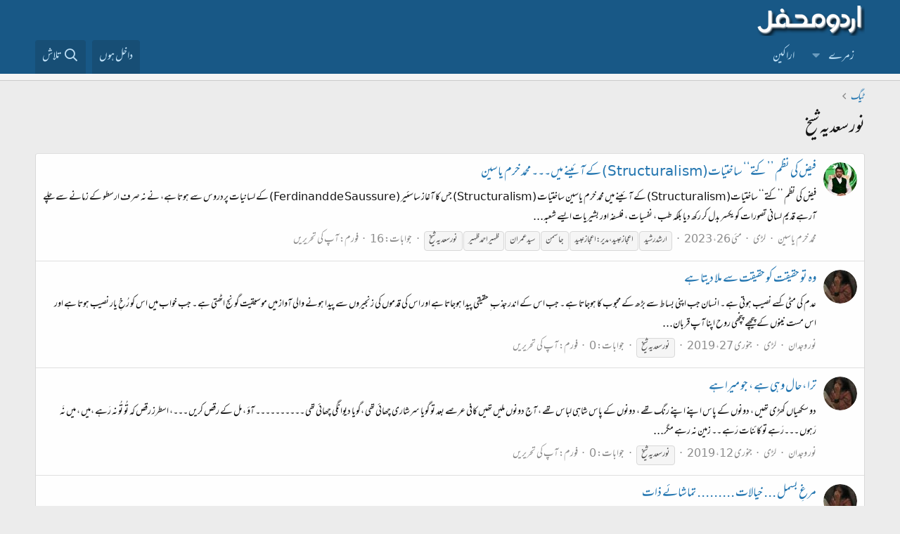

--- FILE ---
content_type: text/html; charset=utf-8
request_url: https://www.urduweb.org/mehfil/tags/nur-syd-shx/
body_size: 17351
content:
<!DOCTYPE html>
<html id="XF" lang="ur-PK" dir="RTL"
	data-app="public"
	data-template="tag_view"
	data-container-key=""
	data-content-key=""
	data-logged-in="false"
	data-cookie-prefix="xfa1_"
	data-csrf="1768595732,844821a4c6558f9e22c5ceac7baaade6"
	class="has-no-js template-tag_view"
	>
<head>
	<meta charset="utf-8" />
	<meta http-equiv="X-UA-Compatible" content="IE=Edge" />
	<meta name="viewport" content="width=device-width, initial-scale=1, viewport-fit=cover">

	
	
	

	<title>نور سعدیہ شیخ | اردو محفل فورم</title>

	<link rel="manifest" href="/mehfil/webmanifest.php">
	
		<meta name="theme-color" content="#185886" />
	

	<meta name="apple-mobile-web-app-title" content="اردو محفل فورم">
	
		<link rel="apple-touch-icon" href="/mehfil/styles/logo.png" />
	

	
		<link rel="next" href="/mehfil/tags/nur-syd-shx/page-2" />
	

	
		
	
	
	<meta property="og:site_name" content="اردو محفل فورم" />


	
	
		
	
	
	<meta property="og:type" content="website" />


	
	
		
	
	
	
		<meta property="og:title" content="نور سعدیہ شیخ" />
		<meta property="twitter:title" content="نور سعدیہ شیخ" />
	


	
	
	
		
	
	
	<meta property="og:url" content="https://www.urduweb.org/mehfil/tags/nur-syd-shx/" />


	
	
		
	
	
	
		<meta property="og:image" content="https://www.urduweb.org/mehfil/styles/logo.png" />
		<meta property="twitter:image" content="https://www.urduweb.org/mehfil/styles/logo.png" />
		<meta property="twitter:card" content="summary" />
	


	

	
	

	


	<link rel="preload" href="/mehfil/styles/fonts/fa/fa-regular-400.woff2?_v=5.15.3" as="font" type="font/woff2" crossorigin="anonymous" />


	<link rel="preload" href="/mehfil/styles/fonts/fa/fa-solid-900.woff2?_v=5.15.3" as="font" type="font/woff2" crossorigin="anonymous" />


<link rel="preload" href="/mehfil/styles/fonts/fa/fa-brands-400.woff2?_v=5.15.3" as="font" type="font/woff2" crossorigin="anonymous" />

	<link rel="stylesheet" href="/mehfil/css.php?css=public%3Anormalize.css%2Cpublic%3Afa.css%2Cpublic%3Acore.less%2Cpublic%3Aapp.less&amp;s=4&amp;l=2&amp;d=1753039658&amp;k=cdf835edfda90f523aa323f365e513fb324ae6d0" />

	<link rel="stylesheet" href="/mehfil/css.php?css=public%3AUrduEditor.ime.less%2Cpublic%3Aextra.less&amp;s=4&amp;l=2&amp;d=1753039658&amp;k=7f256d0967d40a858ae7dbdd0d16cbe35bafbb65" />

	
		<script src="/mehfil/js/xf/preamble.min.js?_v=bced8db0"></script>
	


	
	
	<script async src="https://www.googletagmanager.com/gtag/js?id=UA-282339-2"></script>
	<script>
		window.dataLayer = window.dataLayer || [];
		function gtag(){dataLayer.push(arguments);}
		gtag('js', new Date());
		gtag('config', 'UA-282339-2', {
			// 
			
			
		});
	</script>








	<link rel="preconnect" href="https://fonts.gstatic.com">
	<link rel="stylesheet" href="https://fonts.googleapis.com/css2?family=Amiri&amp;family=Amiri+Quran&amp;family=Aref+Ruqaa&amp;family=Aref+Ruqaa+Ink&amp;family=Scheherazade">




<script class="js-klEditorTemplates" type="application/json">
	[]
</script>
</head>
<body data-template="tag_view">

<div class="p-pageWrapper" id="top">





<header class="p-header" id="header">
	<div class="p-header-inner">
		<div class="p-header-content">

			<div class="p-header-logo p-header-logo--image">
				<a href="/mehfil/">
					<img src="/mehfil/styles/logo.png" srcset="" alt="اردو محفل فورم"
						width="" height="" />
				</a>
			</div>

			
		</div>
	</div>
</header>





	<div class="p-navSticky p-navSticky--primary" data-xf-init="sticky-header">
		
	<nav class="p-nav">
		<div class="p-nav-inner">
			<button type="button" class="button--plain p-nav-menuTrigger button" data-xf-click="off-canvas" data-menu=".js-headerOffCanvasMenu" tabindex="0" aria-label="Menu"><span class="button-text">
				<i aria-hidden="true"></i>
			</span></button>

			<div class="p-nav-smallLogo">
				<a href="/mehfil/">
					<img src="/mehfil/styles/logo.png" srcset="" alt="اردو محفل فورم"
						width="" height="" />
				</a>
			</div>

			<div class="p-nav-scroller hScroller" data-xf-init="h-scroller" data-auto-scroll=".p-navEl.is-selected">
				<div class="hScroller-scroll">
					<ul class="p-nav-list js-offCanvasNavSource">
					
						<li>
							
	<div class="p-navEl " data-has-children="true">
		

			
	
	<a href="/mehfil/"
		class="p-navEl-link p-navEl-link--splitMenu "
		
		
		data-nav-id="forums">زمرے</a>


			<a data-xf-key="1"
				data-xf-click="menu"
				data-menu-pos-ref="< .p-navEl"
				class="p-navEl-splitTrigger"
				role="button"
				tabindex="0"
				aria-label="Toggle expanded"
				aria-expanded="false"
				aria-haspopup="true"></a>

		
		
			<div class="menu menu--structural" data-menu="menu" aria-hidden="true">
				<div class="menu-content">
					
						
	
	
	<a href="/mehfil/search/?type=post"
		class="menu-linkRow u-indentDepth0 js-offCanvasCopy "
		
		
		data-nav-id="searchForums">زمروں میں تلاش</a>

	

					
				</div>
			</div>
		
	</div>

						</li>
					
						<li>
							
	<div class="p-navEl " >
		

			
	
	<a href="/mehfil/members/"
		class="p-navEl-link "
		
		data-xf-key="2"
		data-nav-id="members">اراکین</a>


			

		
		
	</div>

						</li>
					
					</ul>
				</div>
			</div>

			<div class="p-nav-opposite">
				<div class="p-navgroup p-account p-navgroup--guest">
					
						<a href="/mehfil/login/" class="p-navgroup-link p-navgroup-link--textual p-navgroup-link--logIn"
							data-xf-click="overlay" data-follow-redirects="on">
							<span class="p-navgroup-linkText">داخل ہوں</span>
						</a>
						
					
				</div>

				<div class="p-navgroup p-discovery">
					

					
						<a href="/mehfil/search/"
							class="p-navgroup-link p-navgroup-link--iconic p-navgroup-link--search"
							data-xf-click="menu"
							data-xf-key="/"
							aria-label="تلاش"
							aria-expanded="false"
							aria-haspopup="true"
							title="تلاش">
							<i aria-hidden="true"></i>
							<span class="p-navgroup-linkText">تلاش</span>
						</a>
						<div class="menu menu--structural menu--wide" data-menu="menu" aria-hidden="true">
							<form action="/mehfil/search/search" method="post"
								class="menu-content"
								data-xf-init="quick-search">

								<h3 class="menu-header">تلاش</h3>
								
								<div class="menu-row">
									
										<input type="text" class="input" name="keywords" placeholder="تلاش…" aria-label="تلاش" data-menu-autofocus="true" />
									
								</div>

								
								<div class="menu-row">
									<label class="iconic"><input type="checkbox"  name="c[title_only]" value="1" /><i aria-hidden="true"></i><span class="iconic-label">عنوانات میں تلاش

												
													<span tabindex="0" role="button"
														data-xf-init="tooltip" data-trigger="hover focus click" title="ٹیگ میں بھی تلاش ہو گی">

														<i class="fa--xf far fa-question-circle u-muted u-smaller" aria-hidden="true"></i>
													</span></span></label>

								</div>
								
								<div class="menu-row">
									<div class="inputGroup">
										<span class="inputGroup-text" id="ctrl_search_menu_by_member">از:</span>
										<input type="text" class="input" name="c[users]" data-xf-init="auto-complete" placeholder="رکن" aria-labelledby="ctrl_search_menu_by_member" />
									</div>
								</div>
								<div class="menu-footer">
									<span class="menu-footer-controls">
										<button type="submit" class="button--primary button button--icon button--icon--search"><span class="button-text">تلاش</span></button>
										<a href="/mehfil/search/" class="button"><span class="button-text">مفصل تلاش…</span></a>
									</span>
								</div>

								<input type="hidden" name="_xfToken" value="1768595732,844821a4c6558f9e22c5ceac7baaade6" />
							</form>
						</div>
					
				</div>
			</div>
		</div>
	</nav>

	</div>
	
	
		<div class="p-sectionLinks p-sectionLinks--empty"></div>
	



<div class="offCanvasMenu offCanvasMenu--nav js-headerOffCanvasMenu" data-menu="menu" aria-hidden="true" data-ocm-builder="navigation">
	<div class="offCanvasMenu-backdrop" data-menu-close="true"></div>
	<div class="offCanvasMenu-content">
		<div class="offCanvasMenu-header">
			Menu
			<a class="offCanvasMenu-closer" data-menu-close="true" role="button" tabindex="0" aria-label="بند کریں"></a>
		</div>
		
			<div class="p-offCanvasRegisterLink">
				<div class="offCanvasMenu-linkHolder">
					<a href="/mehfil/login/" class="offCanvasMenu-link" data-xf-click="overlay" data-menu-close="true">
						داخل ہوں
					</a>
				</div>
				<hr class="offCanvasMenu-separator" />
				
			</div>
		
		<div class="js-offCanvasNavTarget"></div>
		<div class="offCanvasMenu-installBanner js-installPromptContainer" style="display: none;" data-xf-init="install-prompt">
			<div class="offCanvasMenu-installBanner-header">Install the app</div>
			<button type="button" class="js-installPromptButton button"><span class="button-text">Install</span></button>
		</div>
	</div>
</div>

<div class="p-body">
	<div class="p-body-inner">
		<!--XF:EXTRA_OUTPUT-->

		

		

		
		
	
		<ul class="p-breadcrumbs "
			itemscope itemtype="https://schema.org/BreadcrumbList">
		
			

			
			

			

			
			
				
				
	<li itemprop="itemListElement" itemscope itemtype="https://schema.org/ListItem">
		<a href="/mehfil/tags/" itemprop="item">
			<span itemprop="name">ٹیگ</span>
		</a>
		<meta itemprop="position" content="1" />
	</li>

			

		
		</ul>
	

		

		
	<noscript class="js-jsWarning"><div class="blockMessage blockMessage--important blockMessage--iconic u-noJsOnly">JavaScript is disabled. For a better experience, please enable JavaScript in your browser before proceeding.</div></noscript>

		
	<div class="blockMessage blockMessage--important blockMessage--iconic js-browserWarning" style="display: none">You are using an out of date browser. It  may not display this or other websites correctly.<br />You should upgrade or use an <a href="https://www.google.com/chrome/" target="_blank" rel="noopener">alternative browser</a>.</div>


		
			<div class="p-body-header">
			
				
					<div class="p-title ">
					
						
							<h1 class="p-title-value">نور سعدیہ شیخ</h1>
						
						
					
					</div>
				

				
			
			</div>
		

		<div class="p-body-main  ">
			
			<div class="p-body-contentCol"></div>
			

			

			<div class="p-body-content">
				
				<div class="p-body-pageContent">





<div class="block" data-xf-init="" data-type="" data-href="/mehfil/inline-mod/">
	

	<div class="block-container">
		<ol class="block-body">
			
				<li class="block-row block-row--separated  js-inlineModContainer" data-author="محمد خرم یاسین">
	<div class="contentRow ">
		<span class="contentRow-figure">
			<a href="/mehfil/members/%D9%85%D8%AD%D9%85%D8%AF-%D8%AE%D8%B1%D9%85-%DB%8C%D8%A7%D8%B3%DB%8C%D9%86.13881/" class="avatar avatar--s" data-user-id="13881" data-xf-init="member-tooltip">
			<img src="/mehfil/data/avatars/s/13/13881.jpg?1729067432" srcset="/mehfil/data/avatars/m/13/13881.jpg?1729067432 2x" alt="محمد خرم یاسین" class="avatar-u13881-s" width="48" height="48" loading="lazy" /> 
		</a>
		</span>
		<div class="contentRow-main">
			<h3 class="contentRow-title">
				<a href="/mehfil/threads/%D9%81%DB%8C%D8%B6-%DA%A9%DB%8C-%D9%86%D8%B8%D9%85-%E2%80%99%E2%80%99%DA%A9%D8%AA%DB%92%E2%80%98%E2%80%98-%D8%B3%D8%A7%D8%AE%D8%AA%DB%8C%D8%A7%D8%AA-structuralism-%DA%A9%DB%92-%D8%A7%D9%93%D8%A6%DB%8C%D9%86%DB%92-%D9%85%DB%8C%DA%BA%DB%94%DB%94%DB%94-%D9%85%D8%AD%D9%85%D8%AF-%D8%AE%D8%B1%D9%85-%DB%8C%D8%A7%D8%B3%DB%8C%D9%86.119556/">فیض کی نظم ’’کتے‘‘ ساختیات(Structuralism) کے آئینے میں۔۔۔ محمد خرم یاسین</a>
			</h3>

			<div class="contentRow-snippet">فیض کی نظم ’’کتے‘‘ ساختیات(Structuralism) کے آئینے میں

محمد خرم یاسین


ساختیات (Structuralism) جس کا آغاز ساسئیر (Ferdinand de Saussure) کے لسانیات پردروس سے ہوتا ہے، نے نہ صرف ارسطو کے زمانے سے چلے آرہے قدیم لسانی تصورات کو یکسر بدل کر رکھ دیا بلکہ طب ، نفسیات ، فلسفہ اور بشیریات ایسے شعبہ...</div>

			<div class="contentRow-minor contentRow-minor--hideLinks">
				<ul class="listInline listInline--bullet">
					
					<li><a href="/mehfil/members/%D9%85%D8%AD%D9%85%D8%AF-%D8%AE%D8%B1%D9%85-%DB%8C%D8%A7%D8%B3%DB%8C%D9%86.13881/" class="username " dir="auto" data-user-id="13881" data-xf-init="member-tooltip">محمد خرم یاسین</a></li>
					<li>لڑی</li>
					<li><time  class="u-dt" dir="auto" datetime="2023-05-26T07:40:46+0100" data-time="1685083246" data-date-string="مئی 26، 2023" data-time-string="7:40 صبح" title="مئی 26، 2023 7:40 صبح">مئی 26، 2023</time></li>
					
						<li>
							

	
		
			<span class="tagItem tagItem--tag_arshd-rshd" dir="auto">
				ارشد رشید
			</span>
		
			<span class="tagItem tagItem--tag_aygaz-ybd-mdr-aygaz-ybd" dir="auto">
				اعجاز عبید، مدیر: اعجاز عبید
			</span>
		
			<span class="tagItem tagItem--tag_gasmn" dir="auto">
				جاسمن
			</span>
		
			<span class="tagItem tagItem--tag_sd-ymran" dir="auto">
				سید عمران
			</span>
		
			<span class="tagItem tagItem--tag_zr-axhmdzr" dir="auto">
				ظہیر احمدظہیر
			</span>
		
			<span class="tagItem tagItem--tag_nur-syd-shx" dir="auto">
				<em class="textHighlight">نور</em> <em class="textHighlight">سعدیہ</em> <em class="textHighlight">شیخ</em>
			</span>
		
	

						</li>
					
					<li>جوابات: 16</li>
					<li>فورم: <a href="/mehfil/forums/%D8%A2%D9%BE-%DA%A9%DB%8C-%D8%AA%D8%AD%D8%B1%DB%8C%D8%B1%DB%8C%DA%BA.24/">آپ کی تحریریں</a></li>
				</ul>
			</div>
		</div>
	</div>
</li>
			
				<li class="block-row block-row--separated  js-inlineModContainer" data-author="نور وجدان">
	<div class="contentRow ">
		<span class="contentRow-figure">
			<a href="/mehfil/members/%D9%86%D9%88%D8%B1-%D9%88%D8%AC%D8%AF%D8%A7%D9%86.8633/" class="avatar avatar--s" data-user-id="8633" data-xf-init="member-tooltip">
			<img src="/mehfil/data/avatars/s/8/8633.jpg?1752237212" srcset="/mehfil/data/avatars/m/8/8633.jpg?1752237212 2x" alt="نور وجدان" class="avatar-u8633-s" width="48" height="48" loading="lazy" /> 
		</a>
		</span>
		<div class="contentRow-main">
			<h3 class="contentRow-title">
				<a href="/mehfil/threads/%D9%88%DB%81-%D8%AA%D9%88-%D8%AD%D9%82%DB%8C%D9%82%D8%AA-%DA%A9%D9%88-%D8%AD%D9%82%DB%8C%D9%82%D8%AA-%D8%B3%DB%92-%D9%85%D9%84%D8%A7-%D8%AF%DB%8C%D8%AA%D8%A7-%DB%81%DB%92.105222/">وہ تو حقیقت کو حقیقت سے ملا دیتا ہے</a>
			</h3>

			<div class="contentRow-snippet">عدم  کی مٹی کسے نصیب ہوتی ہے ۔ انسان جب اپنی بساط سے بڑھ کے محبوب کا ہوجاتا ہے ۔ جب اس کے اندر جذب ِ حقیقی پیدا ہوجاتا ہے اور اس کی قدموں کی زنجیروں سے پیدا ہونے والی آواز  میں موسیقیت گونج اٹھتی ہے ۔ جب خواب میں اس کو رُخِ یار نصیب ہوتا ہے اور اس مست نینوں کے پیچھے پنچھی روح اپنا آپ قربان...</div>

			<div class="contentRow-minor contentRow-minor--hideLinks">
				<ul class="listInline listInline--bullet">
					
					<li><a href="/mehfil/members/%D9%86%D9%88%D8%B1-%D9%88%D8%AC%D8%AF%D8%A7%D9%86.8633/" class="username " dir="auto" data-user-id="8633" data-xf-init="member-tooltip">نور وجدان</a></li>
					<li>لڑی</li>
					<li><time  class="u-dt" dir="auto" datetime="2019-01-27T11:16:58+0000" data-time="1548587818" data-date-string="جنوری 27، 2019" data-time-string="11:16 صبح" title="جنوری 27، 2019 11:16 صبح">جنوری 27، 2019</time></li>
					
						<li>
							

	
		
			<span class="tagItem tagItem--tag_nur-syd-shx" dir="auto">
				<em class="textHighlight">نور</em> <em class="textHighlight">سعدیہ</em> <em class="textHighlight">شیخ</em>
			</span>
		
	

						</li>
					
					<li>جوابات: 0</li>
					<li>فورم: <a href="/mehfil/forums/%D8%A2%D9%BE-%DA%A9%DB%8C-%D8%AA%D8%AD%D8%B1%DB%8C%D8%B1%DB%8C%DA%BA.24/">آپ کی تحریریں</a></li>
				</ul>
			</div>
		</div>
	</div>
</li>
			
				<li class="block-row block-row--separated  js-inlineModContainer" data-author="نور وجدان">
	<div class="contentRow ">
		<span class="contentRow-figure">
			<a href="/mehfil/members/%D9%86%D9%88%D8%B1-%D9%88%D8%AC%D8%AF%D8%A7%D9%86.8633/" class="avatar avatar--s" data-user-id="8633" data-xf-init="member-tooltip">
			<img src="/mehfil/data/avatars/s/8/8633.jpg?1752237212" srcset="/mehfil/data/avatars/m/8/8633.jpg?1752237212 2x" alt="نور وجدان" class="avatar-u8633-s" width="48" height="48" loading="lazy" /> 
		</a>
		</span>
		<div class="contentRow-main">
			<h3 class="contentRow-title">
				<a href="/mehfil/threads/%D8%AA%D8%B1%D8%A7-%D8%8C%D8%AD%D8%A7%D9%84-%D9%88%DB%81%DB%8C-%DB%81%DB%92-%D8%8C-%D8%AC%D9%88-%D9%85%DB%8C%D8%B1%D8%A7-%DB%81%DB%92.105032/">ترا ،حال وہی ہے ، جو میرا ہے</a>
			</h3>

			<div class="contentRow-snippet">دو سکھیاں کھڑی تھیں ، دونوں کے پاس اپنے اپنے رنگ تھے ، دونوں کے پاس شاہی لباس تھے ، آج دونوں ملیں تھیں کافی عرصے بعد تو گویا سرشاری چھائی تھی ،گویا دیوانگی چھائی تھی ۔۔۔۔۔۔۔۔۔۔

آؤ ، مل کے رقص کریں ۔۔۔، اسطرز رقص کہ تُو تُو نہ رَہے ،میں ، میں نَہ رَہوں ۔۔۔رَہے تو کائنات رَہے ۔۔ زمین نہ رہے مگر...</div>

			<div class="contentRow-minor contentRow-minor--hideLinks">
				<ul class="listInline listInline--bullet">
					
					<li><a href="/mehfil/members/%D9%86%D9%88%D8%B1-%D9%88%D8%AC%D8%AF%D8%A7%D9%86.8633/" class="username " dir="auto" data-user-id="8633" data-xf-init="member-tooltip">نور وجدان</a></li>
					<li>لڑی</li>
					<li><time  class="u-dt" dir="auto" datetime="2019-01-12T09:34:07+0000" data-time="1547285647" data-date-string="جنوری 12، 2019" data-time-string="9:34 صبح" title="جنوری 12، 2019 9:34 صبح">جنوری 12، 2019</time></li>
					
						<li>
							

	
		
			<span class="tagItem tagItem--tag_nur-syd-shx" dir="auto">
				<em class="textHighlight">نور</em> <em class="textHighlight">سعدیہ</em> <em class="textHighlight">شیخ</em>
			</span>
		
	

						</li>
					
					<li>جوابات: 0</li>
					<li>فورم: <a href="/mehfil/forums/%D8%A2%D9%BE-%DA%A9%DB%8C-%D8%AA%D8%AD%D8%B1%DB%8C%D8%B1%DB%8C%DA%BA.24/">آپ کی تحریریں</a></li>
				</ul>
			</div>
		</div>
	</div>
</li>
			
				<li class="block-row block-row--separated  js-inlineModContainer" data-author="نور وجدان">
	<div class="contentRow ">
		<span class="contentRow-figure">
			<a href="/mehfil/members/%D9%86%D9%88%D8%B1-%D9%88%D8%AC%D8%AF%D8%A7%D9%86.8633/" class="avatar avatar--s" data-user-id="8633" data-xf-init="member-tooltip">
			<img src="/mehfil/data/avatars/s/8/8633.jpg?1752237212" srcset="/mehfil/data/avatars/m/8/8633.jpg?1752237212 2x" alt="نور وجدان" class="avatar-u8633-s" width="48" height="48" loading="lazy" /> 
		</a>
		</span>
		<div class="contentRow-main">
			<h3 class="contentRow-title">
				<a href="/mehfil/threads/%D9%85%D8%B1%D8%BA%D9%90-%D8%A8%D8%B3%D9%85%D9%84-%D8%AE%DB%8C%D8%A7%D9%84%D8%A7%D8%AA-%D8%AA%D9%85%D8%A7%D8%B4%D8%A7%D8%A6%DB%92-%D8%B0%D8%A7%D8%AA.105019/">مرغِ بسمل ... خیالات ......... تماشائے ذات</a>
			</h3>

			<div class="contentRow-snippet">سنیے! کبھی عشق کو چکھیے! آپ سر اُٹھا کے جی نہ سکیں گے! آپ کا جھکا سر، عبدیت کا درجہ ہے. سنا ہے عشق ہستی کو مٹا دیتا ہے! سُنا ہے مٹی کو مٹی بنا دیتا ہے. سنا ہے عشق ہر دم مستی ہے  مگر نیستی کے عالم میں جائے کون؟  اک مجذوب گیا گاؤں، لوگوں سے کہا کہ کھانا دو! لوگوں نے کھانا نہ دِیا، پتھر مار دئیے...</div>

			<div class="contentRow-minor contentRow-minor--hideLinks">
				<ul class="listInline listInline--bullet">
					
					<li><a href="/mehfil/members/%D9%86%D9%88%D8%B1-%D9%88%D8%AC%D8%AF%D8%A7%D9%86.8633/" class="username " dir="auto" data-user-id="8633" data-xf-init="member-tooltip">نور وجدان</a></li>
					<li>لڑی</li>
					<li><time  class="u-dt" dir="auto" datetime="2019-01-11T12:17:46+0000" data-time="1547209066" data-date-string="جنوری 11، 2019" data-time-string="12:17 شام" title="جنوری 11، 2019 12:17 شام">جنوری 11، 2019</time></li>
					
						<li>
							

	
		
			<span class="tagItem tagItem--tag_nur-syd-shx" dir="auto">
				<em class="textHighlight">نور</em> <em class="textHighlight">سعدیہ</em> <em class="textHighlight">شیخ</em>
			</span>
		
	

						</li>
					
					<li>جوابات: 5</li>
					<li>فورم: <a href="/mehfil/forums/%D8%A2%D9%BE-%DA%A9%DB%8C-%D8%AA%D8%AD%D8%B1%DB%8C%D8%B1%DB%8C%DA%BA.24/">آپ کی تحریریں</a></li>
				</ul>
			</div>
		</div>
	</div>
</li>
			
				<li class="block-row block-row--separated  js-inlineModContainer" data-author="نور وجدان">
	<div class="contentRow ">
		<span class="contentRow-figure">
			<a href="/mehfil/members/%D9%86%D9%88%D8%B1-%D9%88%D8%AC%D8%AF%D8%A7%D9%86.8633/" class="avatar avatar--s" data-user-id="8633" data-xf-init="member-tooltip">
			<img src="/mehfil/data/avatars/s/8/8633.jpg?1752237212" srcset="/mehfil/data/avatars/m/8/8633.jpg?1752237212 2x" alt="نور وجدان" class="avatar-u8633-s" width="48" height="48" loading="lazy" /> 
		</a>
		</span>
		<div class="contentRow-main">
			<h3 class="contentRow-title">
				<a href="/mehfil/threads/%D8%BA%D8%B2%D9%84-%D9%86%D8%A7%DB%8C%D8%A7%D8%A8-%DA%A9%D8%A7-%D8%AA%D8%B9%D8%A7%D8%B1%D9%81.105005/"><span class="label label--green" dir="auto">تعارف</span><span class="label-append">&nbsp;</span>غزل نایاب کا تعارف</a>
			</h3>

			<div class="contentRow-snippet">السلام علیکم ۔۔۔۔۔۔۔۔۔۔، 

اس محفل میں غزل نایاب ، یعنی کہ بنتِ   نایاب  کو لانے کی جستجو ہوئی ، سو اِسی جستجو کو ختم کرتے میں محترم سید نایاب حسین کی بیٹی کو یہاں لائی ہوں ۔ تعارف کے حوالے سے اتنا بتاتی چلوں کہ وہ کہا کرتے۔۔۔۔۔۔۔۔۔۔۔۔ میری سچی غزل ۔۔۔ کیوں نہ اس سچی غزل سے متعارف ہوا جائے۔۔۔۔...</div>

			<div class="contentRow-minor contentRow-minor--hideLinks">
				<ul class="listInline listInline--bullet">
					
					<li><a href="/mehfil/members/%D9%86%D9%88%D8%B1-%D9%88%D8%AC%D8%AF%D8%A7%D9%86.8633/" class="username " dir="auto" data-user-id="8633" data-xf-init="member-tooltip">نور وجدان</a></li>
					<li>لڑی</li>
					<li><time  class="u-dt" dir="auto" datetime="2019-01-10T10:57:09+0000" data-time="1547117829" data-date-string="جنوری 10، 2019" data-time-string="10:57 صبح" title="جنوری 10، 2019 10:57 صبح">جنوری 10، 2019</time></li>
					
						<li>
							

	
		
			<span class="tagItem tagItem--tag_nur-syd-shx" dir="auto">
				<em class="textHighlight">نور</em> <em class="textHighlight">سعدیہ</em> <em class="textHighlight">شیخ</em>
			</span>
		
	

						</li>
					
					<li>جوابات: 7</li>
					<li>فورم: <a href="/mehfil/forums/%D8%AA%D8%B9%D8%A7%D8%B1%D9%81-%D9%88-%D8%A7%D9%86%D9%B9%D8%B1%D9%88%DB%8C%D9%88.39/">تعارف و انٹرویو</a></li>
				</ul>
			</div>
		</div>
	</div>
</li>
			
				<li class="block-row block-row--separated  js-inlineModContainer" data-author="نور وجدان">
	<div class="contentRow ">
		<span class="contentRow-figure">
			<a href="/mehfil/members/%D9%86%D9%88%D8%B1-%D9%88%D8%AC%D8%AF%D8%A7%D9%86.8633/" class="avatar avatar--s" data-user-id="8633" data-xf-init="member-tooltip">
			<img src="/mehfil/data/avatars/s/8/8633.jpg?1752237212" srcset="/mehfil/data/avatars/m/8/8633.jpg?1752237212 2x" alt="نور وجدان" class="avatar-u8633-s" width="48" height="48" loading="lazy" /> 
		</a>
		</span>
		<div class="contentRow-main">
			<h3 class="contentRow-title">
				<a href="/mehfil/threads/%DA%88%DA%BE%D9%88%D9%86%DA%88%D9%88-%DA%AF%DB%92-%D8%A7%DA%AF%D8%B1-%D9%85%D9%84%DA%A9%D9%88%DA%BA-%D9%85%D9%84%DA%A9%D9%88%DA%BA-%D8%8C%D9%85%D9%84%D9%86%DB%92-%DA%A9%DB%92-%D9%86%D9%8E%DB%81%DB%8C%DA%BA-%D9%86%D8%A7%DB%8C%D8%A7%D8%A8-%DB%81%DB%8C%DA%BA-%DB%81%D9%85.104853/"><span class="label label--gray" dir="auto">تاسف</span><span class="label-append">&nbsp;</span>ڈھونڈو گے اگر ملکوں ملکوں ،ملنے کے نَہیں نایاب ہیں ہم</a>
			</h3>

			<div class="contentRow-snippet">نایاب نہیں رہا</div>

			<div class="contentRow-minor contentRow-minor--hideLinks">
				<ul class="listInline listInline--bullet">
					
					<li><a href="/mehfil/members/%D9%86%D9%88%D8%B1-%D9%88%D8%AC%D8%AF%D8%A7%D9%86.8633/" class="username " dir="auto" data-user-id="8633" data-xf-init="member-tooltip">نور وجدان</a></li>
					<li>لڑی</li>
					<li><time  class="u-dt" dir="auto" datetime="2018-12-28T07:53:22+0000" data-time="1545983602" data-date-string="دسمبر 28، 2018" data-time-string="7:53 صبح" title="دسمبر 28، 2018 7:53 صبح">دسمبر 28، 2018</time></li>
					
						<li>
							

	
		
			<span class="tagItem tagItem--tag_nur-syd-shx" dir="auto">
				<em class="textHighlight">نور</em> <em class="textHighlight">سعدیہ</em> <em class="textHighlight">شیخ</em>
			</span>
		
	

						</li>
					
					<li>جوابات: 165</li>
					<li>فورم: <a href="/mehfil/forums/%D8%AA%DB%81%D9%86%DB%8C%D8%AA%DB%8C-%D9%BE%DB%8C%D8%BA%D8%A7%D9%85%D8%A7%D8%AA-%D9%88-%D8%AF%D8%B9%D8%A7%D8%A6%DB%8C%DB%81-%DA%A9%D9%84%D9%85%D8%A7%D8%AA.70/">تہنیتی پیغامات و دعائیہ کلمات</a></li>
				</ul>
			</div>
		</div>
	</div>
</li>
			
				<li class="block-row block-row--separated  js-inlineModContainer" data-author="نور وجدان">
	<div class="contentRow ">
		<span class="contentRow-figure">
			<a href="/mehfil/members/%D9%86%D9%88%D8%B1-%D9%88%D8%AC%D8%AF%D8%A7%D9%86.8633/" class="avatar avatar--s" data-user-id="8633" data-xf-init="member-tooltip">
			<img src="/mehfil/data/avatars/s/8/8633.jpg?1752237212" srcset="/mehfil/data/avatars/m/8/8633.jpg?1752237212 2x" alt="نور وجدان" class="avatar-u8633-s" width="48" height="48" loading="lazy" /> 
		</a>
		</span>
		<div class="contentRow-main">
			<h3 class="contentRow-title">
				<a href="/mehfil/threads/%D9%82%D9%88%D8%A7%D9%81%DB%8C-%DA%A9%DB%92-%D9%85%D8%AA%D8%A8%D8%A7%D8%AF%D9%84-%DB%81%D9%85-%D9%82%D8%A7%D9%81%DB%8C%DB%81-%D8%A7%D9%84%D9%81%D8%A7%D8%B8-%D8%A8%D8%AA%D8%A7%D8%A6%DB%8C%DA%BA.104782/">قوافی کے متبادل ہم قافیہ الفاظ بتائیں</a>
			</h3>

			<div class="contentRow-snippet">فنائے  ہستی بعد دید  کی طلب میں رہ گئی
 کہ زندگی مری ملن کے ہی کرب میں رہ گئی

ازل کے نوری آئنے کی جستجو میں زندگی
جنونِ عشق کے تڑپ  میں اور تعب میں رہ گئی

خودی میں ہے چھُپی اُحد کی وہ نشانی، نور کے
وجود میں ڈھلی تو زندگی سبب میں رہ گئی

عجب  زمانے کا چلن ، اسیر سب مکان کے
مری ہی روح لامکان کے...</div>

			<div class="contentRow-minor contentRow-minor--hideLinks">
				<ul class="listInline listInline--bullet">
					
					<li><a href="/mehfil/members/%D9%86%D9%88%D8%B1-%D9%88%D8%AC%D8%AF%D8%A7%D9%86.8633/" class="username " dir="auto" data-user-id="8633" data-xf-init="member-tooltip">نور وجدان</a></li>
					<li>لڑی</li>
					<li><time  class="u-dt" dir="auto" datetime="2018-12-22T13:39:05+0000" data-time="1545485945" data-date-string="دسمبر 22، 2018" data-time-string="1:39 شام" title="دسمبر 22، 2018 1:39 شام">دسمبر 22، 2018</time></li>
					
						<li>
							

	
		
			<span class="tagItem tagItem--tag_nur-syd-shx" dir="auto">
				<em class="textHighlight">نور</em> <em class="textHighlight">سعدیہ</em> <em class="textHighlight">شیخ</em>
			</span>
		
	

						</li>
					
					<li>جوابات: 12</li>
					<li>فورم: <a href="/mehfil/forums/%D8%A7%D9%90%D8%B5%D9%84%D8%A7%D8%AD%D9%90-%D8%B3%D8%AE%D9%86.37/">اِصلاحِ سخن</a></li>
				</ul>
			</div>
		</div>
	</div>
</li>
			
				<li class="block-row block-row--separated  js-inlineModContainer" data-author="نور وجدان">
	<div class="contentRow ">
		<span class="contentRow-figure">
			<a href="/mehfil/members/%D9%86%D9%88%D8%B1-%D9%88%D8%AC%D8%AF%D8%A7%D9%86.8633/" class="avatar avatar--s" data-user-id="8633" data-xf-init="member-tooltip">
			<img src="/mehfil/data/avatars/s/8/8633.jpg?1752237212" srcset="/mehfil/data/avatars/m/8/8633.jpg?1752237212 2x" alt="نور وجدان" class="avatar-u8633-s" width="48" height="48" loading="lazy" /> 
		</a>
		</span>
		<div class="contentRow-main">
			<h3 class="contentRow-title">
				<a href="/mehfil/threads/%D8%AA%D9%8F%D9%85%DA%BE%D8%A7%D8%B1%DB%92-%DA%A9%D9%88%DA%86%DB%92-%D8%B3%DB%92-%DA%86%D9%84%DB%92-%D8%A8%DA%BE%DB%8C-%D8%AC%D8%A7%D8%A6%DB%8C%DA%BA%D8%8C-%D8%AA%D9%88-%DA%A9%D8%B1%DB%8C%DA%BA-%DA%AF%DB%92-%DA%A9%DB%8C%D8%A7%D8%9F.104558/">تُمھارے کوچے سے چلے بھی جائیں، تو کریں گے کیا؟</a>
			</h3>

			<div class="contentRow-snippet">تمھارے کوچے سے چلے بھی جائیں، تو کریں گے کیا؟
گَلی گَلی نہ دیں تمھیں صَدائیں، تو کریں گے کیا؟

جلن  تُمھاری ہے نصیب، لطفِ آشنائی میں
  گزر کے خود سے تم  تلک نہ آئیں، تو کریں گے کیا؟  

فنائے ہست بعد دید کی طلب؟ یوں زندگی
میں مرتے مرتے مَر ہی گر نہ پائیں؟ تو کریں گے کیا؟ 


جِگر کے زخموں کا علاج...</div>

			<div class="contentRow-minor contentRow-minor--hideLinks">
				<ul class="listInline listInline--bullet">
					
					<li><a href="/mehfil/members/%D9%86%D9%88%D8%B1-%D9%88%D8%AC%D8%AF%D8%A7%D9%86.8633/" class="username " dir="auto" data-user-id="8633" data-xf-init="member-tooltip">نور وجدان</a></li>
					<li>لڑی</li>
					<li><time  class="u-dt" dir="auto" datetime="2018-12-06T12:07:59+0000" data-time="1544098079" data-date-string="دسمبر 6، 2018" data-time-string="12:07 شام" title="دسمبر 6، 2018 12:07 شام">دسمبر 6، 2018</time></li>
					
						<li>
							

	
		
			<span class="tagItem tagItem--tag_nur-syd-shx" dir="auto">
				<em class="textHighlight">نور</em> <em class="textHighlight">سعدیہ</em> <em class="textHighlight">شیخ</em>
			</span>
		
	

						</li>
					
					<li>جوابات: 21</li>
					<li>فورم: <a href="/mehfil/forums/%D8%A7%D9%90%D8%B5%D9%84%D8%A7%D8%AD%D9%90-%D8%B3%D8%AE%D9%86.37/">اِصلاحِ سخن</a></li>
				</ul>
			</div>
		</div>
	</div>
</li>
			
				<li class="block-row block-row--separated  js-inlineModContainer" data-author="نور وجدان">
	<div class="contentRow ">
		<span class="contentRow-figure">
			<a href="/mehfil/members/%D9%86%D9%88%D8%B1-%D9%88%D8%AC%D8%AF%D8%A7%D9%86.8633/" class="avatar avatar--s" data-user-id="8633" data-xf-init="member-tooltip">
			<img src="/mehfil/data/avatars/s/8/8633.jpg?1752237212" srcset="/mehfil/data/avatars/m/8/8633.jpg?1752237212 2x" alt="نور وجدان" class="avatar-u8633-s" width="48" height="48" loading="lazy" /> 
		</a>
		</span>
		<div class="contentRow-main">
			<h3 class="contentRow-title">
				<a href="/mehfil/threads/%D9%85%DB%8C%DA%BA-%D8%AD%D9%8F%D8%B3%D9%86%D9%90-%D9%85%D8%AC%D8%B3%D9%85-%DB%81%D9%88%DA%BA.104302/">میں حُسنِ مجسم ہوں</a>
			</h3>

			<div class="contentRow-snippet">میں حُسنِ مجسم ہوں 

کبھی کبھی تعریف کرنے کو دل چاہتا ہے میں خود کی تعریف کروں کہ میں حُسنِ مجسم ہوں ۔ ویسے تو ہر کوئی حُسن پرست ہے مگر میں کچھ زیادہ ہی حُسن پرست ہوں۔ گھنٹوں آئنہ دیکھوں مگر دل نہ بھرے ۔ میں نے آئنہ دیکھنا تو بچپن سے ہی شروع کیا کہ ہر کوئی پچپن سے کرتا مگر اپنے حسین ہونے کا...</div>

			<div class="contentRow-minor contentRow-minor--hideLinks">
				<ul class="listInline listInline--bullet">
					
					<li><a href="/mehfil/members/%D9%86%D9%88%D8%B1-%D9%88%D8%AC%D8%AF%D8%A7%D9%86.8633/" class="username " dir="auto" data-user-id="8633" data-xf-init="member-tooltip">نور وجدان</a></li>
					<li>لڑی</li>
					<li><time  class="u-dt" dir="auto" datetime="2018-11-18T12:27:34+0000" data-time="1542544054" data-date-string="نومبر 18، 2018" data-time-string="12:27 شام" title="نومبر 18، 2018 12:27 شام">نومبر 18، 2018</time></li>
					
						<li>
							

	
		
			<span class="tagItem tagItem--tag_nur-syd-shx" dir="auto">
				<em class="textHighlight">نور</em> <em class="textHighlight">سعدیہ</em> <em class="textHighlight">شیخ</em>
			</span>
		
	

						</li>
					
					<li>جوابات: 0</li>
					<li>فورم: <a href="/mehfil/forums/%D8%A2%D9%BE-%DA%A9%DB%8C-%D8%AA%D8%AD%D8%B1%DB%8C%D8%B1%DB%8C%DA%BA.24/">آپ کی تحریریں</a></li>
				</ul>
			</div>
		</div>
	</div>
</li>
			
				<li class="block-row block-row--separated  js-inlineModContainer" data-author="نور وجدان">
	<div class="contentRow ">
		<span class="contentRow-figure">
			<a href="/mehfil/members/%D9%86%D9%88%D8%B1-%D9%88%D8%AC%D8%AF%D8%A7%D9%86.8633/" class="avatar avatar--s" data-user-id="8633" data-xf-init="member-tooltip">
			<img src="/mehfil/data/avatars/s/8/8633.jpg?1752237212" srcset="/mehfil/data/avatars/m/8/8633.jpg?1752237212 2x" alt="نور وجدان" class="avatar-u8633-s" width="48" height="48" loading="lazy" /> 
		</a>
		</span>
		<div class="contentRow-main">
			<h3 class="contentRow-title">
				<a href="/mehfil/threads/%D9%86%D8%B9%D8%AA-%DA%A9%DB%81%D9%86%DB%92-%DA%A9%D9%88-%D8%AD%D8%B1%D9%81-%D8%AF%D9%84-%DB%81%D9%88%D9%86%D8%A7-%DA%86%D8%A7%DB%81%DB%8C%DB%92.104267/">نعت کہنے کو حرف دل ہونا چاہیے</a>
			</h3>

			<div class="contentRow-snippet">روشنی ہوتی ہے .... چراغ الوہی ہو تو .... الوہی چراغ کیسے ہوتا ہے، جب دل کا ہر حرف ثنائے محمدی صلی اللہ علیہ والہ وسلم میں بسر ہو .... داستان دل رقم کیے دوں یا کم مائیگی پہ افسوس کروں ... افسوس بھی کیوں کروں کہ میں ہوں کیا؟  کافی عرصہ ہوا قلم اپنی رفتار پہ رک گیا اور جذبات کے تلاطم میں شور نہ...</div>

			<div class="contentRow-minor contentRow-minor--hideLinks">
				<ul class="listInline listInline--bullet">
					
					<li><a href="/mehfil/members/%D9%86%D9%88%D8%B1-%D9%88%D8%AC%D8%AF%D8%A7%D9%86.8633/" class="username " dir="auto" data-user-id="8633" data-xf-init="member-tooltip">نور وجدان</a></li>
					<li>لڑی</li>
					<li><time  class="u-dt" dir="auto" datetime="2018-11-16T14:17:28+0000" data-time="1542377848" data-date-string="نومبر 16، 2018" data-time-string="2:17 شام" title="نومبر 16، 2018 2:17 شام">نومبر 16، 2018</time></li>
					
						<li>
							

	
		
			<span class="tagItem tagItem--tag_nur-syd-shx" dir="auto">
				<em class="textHighlight">نور</em> <em class="textHighlight">سعدیہ</em> <em class="textHighlight">شیخ</em>
			</span>
		
	

						</li>
					
					<li>جوابات: 4</li>
					<li>فورم: <a href="/mehfil/forums/%D8%A2%D9%BE-%DA%A9%DB%8C-%D8%AA%D8%AD%D8%B1%DB%8C%D8%B1%DB%8C%DA%BA.24/">آپ کی تحریریں</a></li>
				</ul>
			</div>
		</div>
	</div>
</li>
			
				<li class="block-row block-row--separated  js-inlineModContainer" data-author="نور وجدان">
	<div class="contentRow ">
		<span class="contentRow-figure">
			<a href="/mehfil/members/%D9%86%D9%88%D8%B1-%D9%88%D8%AC%D8%AF%D8%A7%D9%86.8633/" class="avatar avatar--s" data-user-id="8633" data-xf-init="member-tooltip">
			<img src="/mehfil/data/avatars/s/8/8633.jpg?1752237212" srcset="/mehfil/data/avatars/m/8/8633.jpg?1752237212 2x" alt="نور وجدان" class="avatar-u8633-s" width="48" height="48" loading="lazy" /> 
		</a>
		</span>
		<div class="contentRow-main">
			<h3 class="contentRow-title">
				<a href="/mehfil/threads/%D8%AF%D8%B1%D9%88%D9%86.104236/">درون</a>
			</h3>

			<div class="contentRow-snippet">ربیع الاول کا ماہ مبارک شروع ہوا ہے  .... سب رنگ غم کے ماند پڑجاتے ہیں،  دل میں خوشی بہار کی مانند پھیل جاتی ہے ... درون میں جب سیرت نبی پاک صلی اللہ علیہ والہ وسلم کی روشنی پھیل جاتی ہے تو حیرت سے دل متعجب پوچھتا ہے کہ درون کیا ہے؟   درون باطن کو کہتے ہیں. ایسی دنیا جس کی بدولت خیالات متحرک...</div>

			<div class="contentRow-minor contentRow-minor--hideLinks">
				<ul class="listInline listInline--bullet">
					
					<li><a href="/mehfil/members/%D9%86%D9%88%D8%B1-%D9%88%D8%AC%D8%AF%D8%A7%D9%86.8633/" class="username " dir="auto" data-user-id="8633" data-xf-init="member-tooltip">نور وجدان</a></li>
					<li>لڑی</li>
					<li><time  class="u-dt" dir="auto" datetime="2018-11-14T14:54:43+0000" data-time="1542207283" data-date-string="نومبر 14، 2018" data-time-string="2:54 شام" title="نومبر 14، 2018 2:54 شام">نومبر 14، 2018</time></li>
					
						<li>
							

	
		
			<span class="tagItem tagItem--tag_nur-syd-shx" dir="auto">
				<em class="textHighlight">نور</em> <em class="textHighlight">سعدیہ</em> <em class="textHighlight">شیخ</em>
			</span>
		
	

						</li>
					
					<li>جوابات: 11</li>
					<li>فورم: <a href="/mehfil/forums/%D8%A2%D9%BE-%DA%A9%DB%8C-%D8%AA%D8%AD%D8%B1%DB%8C%D8%B1%DB%8C%DA%BA.24/">آپ کی تحریریں</a></li>
				</ul>
			</div>
		</div>
	</div>
</li>
			
				<li class="block-row block-row--separated  js-inlineModContainer" data-author="نور وجدان">
	<div class="contentRow ">
		<span class="contentRow-figure">
			<a href="/mehfil/members/%D9%86%D9%88%D8%B1-%D9%88%D8%AC%D8%AF%D8%A7%D9%86.8633/" class="avatar avatar--s" data-user-id="8633" data-xf-init="member-tooltip">
			<img src="/mehfil/data/avatars/s/8/8633.jpg?1752237212" srcset="/mehfil/data/avatars/m/8/8633.jpg?1752237212 2x" alt="نور وجدان" class="avatar-u8633-s" width="48" height="48" loading="lazy" /> 
		</a>
		</span>
		<div class="contentRow-main">
			<h3 class="contentRow-title">
				<a href="/mehfil/threads/%D8%A8%DB%8C%D8%AE%D9%88%D8%AF%DB%8C.103929/">بیخودی</a>
			</h3>

			<div class="contentRow-snippet">بیخودی ذات کا اصل شعور نہیں ہے بلکہ بیخودی میں حاصل شدہ علم شعوری سطح سے مربوط ہونے لگتا ہے تو انسان اسی حال میں   انائے اکبر تک پہنچنے لگتا ہے.  بیخود پاگل ہوتا ہے، بیخود مجذوب ہوتا ہے. کچھ لوگوں کے لیے یہ وقتی کیفیت بھی ہوتی ہے.  بیخودی تاہم ذات کا ایسا جوہر ہے جو شعور تک نہیں لے جاسکتا ہے...</div>

			<div class="contentRow-minor contentRow-minor--hideLinks">
				<ul class="listInline listInline--bullet">
					
					<li><a href="/mehfil/members/%D9%86%D9%88%D8%B1-%D9%88%D8%AC%D8%AF%D8%A7%D9%86.8633/" class="username " dir="auto" data-user-id="8633" data-xf-init="member-tooltip">نور وجدان</a></li>
					<li>لڑی</li>
					<li><time  class="u-dt" dir="auto" datetime="2018-10-28T13:49:11+0000" data-time="1540734551" data-date-string="اکتوبر 28، 2018" data-time-string="1:49 شام" title="اکتوبر 28، 2018 1:49 شام">اکتوبر 28، 2018</time></li>
					
						<li>
							

	
		
			<span class="tagItem tagItem--tag_nur-syd-shx" dir="auto">
				<em class="textHighlight">نور</em> <em class="textHighlight">سعدیہ</em> <em class="textHighlight">شیخ</em>
			</span>
		
	

						</li>
					
					<li>جوابات: 13</li>
					<li>فورم: <a href="/mehfil/forums/%D8%A2%D9%BE-%DA%A9%DB%8C-%D8%AA%D8%AD%D8%B1%DB%8C%D8%B1%DB%8C%DA%BA.24/">آپ کی تحریریں</a></li>
				</ul>
			</div>
		</div>
	</div>
</li>
			
				<li class="block-row block-row--separated  js-inlineModContainer" data-author="نور وجدان">
	<div class="contentRow ">
		<span class="contentRow-figure">
			<a href="/mehfil/members/%D9%86%D9%88%D8%B1-%D9%88%D8%AC%D8%AF%D8%A7%D9%86.8633/" class="avatar avatar--s" data-user-id="8633" data-xf-init="member-tooltip">
			<img src="/mehfil/data/avatars/s/8/8633.jpg?1752237212" srcset="/mehfil/data/avatars/m/8/8633.jpg?1752237212 2x" alt="نور وجدان" class="avatar-u8633-s" width="48" height="48" loading="lazy" /> 
		</a>
		</span>
		<div class="contentRow-main">
			<h3 class="contentRow-title">
				<a href="/mehfil/threads/%DA%AF%DB%81%D8%B1%D8%A7%D8%A6%DB%8C.103258/">گہرائی</a>
			</h3>

			<div class="contentRow-snippet">میں ابھی کلام سُن رہی تھی ... 

یہ کون ذی وقار ہے، بلا کا شہسوار ہے 
یہ بالیقین حسین ہے نبی کا نور عین ہے
لباس پھٹا ہوا غبار میں اٹا ہوا 
تمام جسم نازنیں چھدا ہوا کٹا ہوا 

اسکو سنتے ہوئے &quot;گہرائی &quot; کا اندازہ ہوا .. ہم جب گہرائی میں جاتے کوئی کام نہیں کرتے وہ کبھی ٹھیک نہیں ہوتا.  زندگی میں...</div>

			<div class="contentRow-minor contentRow-minor--hideLinks">
				<ul class="listInline listInline--bullet">
					
					<li><a href="/mehfil/members/%D9%86%D9%88%D8%B1-%D9%88%D8%AC%D8%AF%D8%A7%D9%86.8633/" class="username " dir="auto" data-user-id="8633" data-xf-init="member-tooltip">نور وجدان</a></li>
					<li>لڑی</li>
					<li><time  class="u-dt" dir="auto" datetime="2018-09-16T05:21:28+0100" data-time="1537071688" data-date-string="ستمبر 16، 2018" data-time-string="5:21 صبح" title="ستمبر 16، 2018 5:21 صبح">ستمبر 16، 2018</time></li>
					
						<li>
							

	
		
			<span class="tagItem tagItem--tag_nur-syd-shx" dir="auto">
				<em class="textHighlight">نور</em> <em class="textHighlight">سعدیہ</em> <em class="textHighlight">شیخ</em>
			</span>
		
	

						</li>
					
					<li>جوابات: 9</li>
					<li>فورم: <a href="/mehfil/forums/%D8%A2%D9%BE-%DA%A9%DB%8C-%D8%AA%D8%AD%D8%B1%DB%8C%D8%B1%DB%8C%DA%BA.24/">آپ کی تحریریں</a></li>
				</ul>
			</div>
		</div>
	</div>
</li>
			
				<li class="block-row block-row--separated  js-inlineModContainer" data-author="نور وجدان">
	<div class="contentRow ">
		<span class="contentRow-figure">
			<a href="/mehfil/members/%D9%86%D9%88%D8%B1-%D9%88%D8%AC%D8%AF%D8%A7%D9%86.8633/" class="avatar avatar--s" data-user-id="8633" data-xf-init="member-tooltip">
			<img src="/mehfil/data/avatars/s/8/8633.jpg?1752237212" srcset="/mehfil/data/avatars/m/8/8633.jpg?1752237212 2x" alt="نور وجدان" class="avatar-u8633-s" width="48" height="48" loading="lazy" /> 
		</a>
		</span>
		<div class="contentRow-main">
			<h3 class="contentRow-title">
				<a href="/mehfil/threads/%D8%B2%D9%85%DB%8C%D9%86.103188/">زمین</a>
			</h3>

			<div class="contentRow-snippet">جب زمین کو افلاک کی گردش میں رکھا گیا تھا،  زمین کے دس ٹکرے ہوگئے.  کچھ آنسو تھے تو کچھ خون تھا، مل کے بحر کی شکل اختیار کرلی ... ہر ٹکرا مکمل کائنات تھا مگر ایک ٹکرا ارض حجاز کا نکلا ...مقدس، پاک،  الوہی چمک سے بھرپور .... شمس نے جب اس پر اپنی آب و تاب دکھائی تو صفا کے سارے جبل مثل طور ہوگئے...</div>

			<div class="contentRow-minor contentRow-minor--hideLinks">
				<ul class="listInline listInline--bullet">
					
					<li><a href="/mehfil/members/%D9%86%D9%88%D8%B1-%D9%88%D8%AC%D8%AF%D8%A7%D9%86.8633/" class="username " dir="auto" data-user-id="8633" data-xf-init="member-tooltip">نور وجدان</a></li>
					<li>لڑی</li>
					<li><time  class="u-dt" dir="auto" datetime="2018-09-11T01:57:31+0100" data-time="1536627451" data-date-string="ستمبر 11، 2018" data-time-string="1:57 صبح" title="ستمبر 11، 2018 1:57 صبح">ستمبر 11، 2018</time></li>
					
						<li>
							

	
		
			<span class="tagItem tagItem--tag_nur-syd-shx" dir="auto">
				<em class="textHighlight">نور</em> <em class="textHighlight">سعدیہ</em> <em class="textHighlight">شیخ</em>
			</span>
		
	

						</li>
					
					<li>جوابات: 0</li>
					<li>فورم: <a href="/mehfil/forums/%D8%A2%D9%BE-%DA%A9%DB%8C-%D8%AA%D8%AD%D8%B1%DB%8C%D8%B1%DB%8C%DA%BA.24/">آپ کی تحریریں</a></li>
				</ul>
			</div>
		</div>
	</div>
</li>
			
				<li class="block-row block-row--separated  js-inlineModContainer" data-author="نور وجدان">
	<div class="contentRow ">
		<span class="contentRow-figure">
			<a href="/mehfil/members/%D9%86%D9%88%D8%B1-%D9%88%D8%AC%D8%AF%D8%A7%D9%86.8633/" class="avatar avatar--s" data-user-id="8633" data-xf-init="member-tooltip">
			<img src="/mehfil/data/avatars/s/8/8633.jpg?1752237212" srcset="/mehfil/data/avatars/m/8/8633.jpg?1752237212 2x" alt="نور وجدان" class="avatar-u8633-s" width="48" height="48" loading="lazy" /> 
		</a>
		</span>
		<div class="contentRow-main">
			<h3 class="contentRow-title">
				<a href="/mehfil/threads/%DA%A9%DB%8C%D8%A7-%D9%84%DA%A9%DA%BE%D9%88%DA%BA.103165/">کیا لکھوں</a>
			</h3>

			<div class="contentRow-snippet">کیا لکھوں؟  
کسے لکھوں؟
کہوں کیا؟
یہی ان گنت فسانے ہیں.
بے شمار باتیں جن کی 
کھو گئیں ہیں 
قلم نوکِ دل پر پھر بھی زور لگائے ہے  کہ لکھ فسانہ ء دل .....
حیات کی کشمکش میں کسے کہیں اپنا ؟
یہاں سبھی اپنے ہیں ،پھر بھی پرائے ہیں 

رقص قلم دیکھ کے جنبشِ مژگان نے دو موتی کیا ٹپکا دئیے!
قیامت آگئی! 
خشک...</div>

			<div class="contentRow-minor contentRow-minor--hideLinks">
				<ul class="listInline listInline--bullet">
					
					<li><a href="/mehfil/members/%D9%86%D9%88%D8%B1-%D9%88%D8%AC%D8%AF%D8%A7%D9%86.8633/" class="username " dir="auto" data-user-id="8633" data-xf-init="member-tooltip">نور وجدان</a></li>
					<li>لڑی</li>
					<li><time  class="u-dt" dir="auto" datetime="2018-09-09T07:02:23+0100" data-time="1536472943" data-date-string="ستمبر 9، 2018" data-time-string="7:02 صبح" title="ستمبر 9، 2018 7:02 صبح">ستمبر 9، 2018</time></li>
					
						<li>
							

	
		
			<span class="tagItem tagItem--tag_nur-syd-shx" dir="auto">
				<em class="textHighlight">نور</em> <em class="textHighlight">سعدیہ</em> <em class="textHighlight">شیخ</em>
			</span>
		
	

						</li>
					
					<li>جوابات: 8</li>
					<li>فورم: <a href="/mehfil/forums/%D8%A2%D9%BE-%DA%A9%DB%8C-%D8%AA%D8%AD%D8%B1%DB%8C%D8%B1%DB%8C%DA%BA.24/">آپ کی تحریریں</a></li>
				</ul>
			</div>
		</div>
	</div>
</li>
			
				<li class="block-row block-row--separated  js-inlineModContainer" data-author="نور وجدان">
	<div class="contentRow ">
		<span class="contentRow-figure">
			<a href="/mehfil/members/%D9%86%D9%88%D8%B1-%D9%88%D8%AC%D8%AF%D8%A7%D9%86.8633/" class="avatar avatar--s" data-user-id="8633" data-xf-init="member-tooltip">
			<img src="/mehfil/data/avatars/s/8/8633.jpg?1752237212" srcset="/mehfil/data/avatars/m/8/8633.jpg?1752237212 2x" alt="نور وجدان" class="avatar-u8633-s" width="48" height="48" loading="lazy" /> 
		</a>
		</span>
		<div class="contentRow-main">
			<h3 class="contentRow-title">
				<a href="/mehfil/threads/%D8%AD%DB%8C%D8%B1%D8%AA-%DA%A9%DB%92-%D8%A7%D8%B3%D8%B1%D8%A7%D8%B1.103109/">حیرت کے اسرار</a>
			</h3>

			<div class="contentRow-snippet">ہر سوال کے پیچھے اسباب ہوتے ہیں.  عشق کے پیچھے کیا سبب ہوگا؟ کیا ہے یہ عشق؟  خود سے سوال کروں تو لگے کہ حیرت کی کہانی ہے.سب سے پہلے دل متحیر، پھر نگاہ میں تحیر ایسا کہ تحیر مرمٹے اپنے سبب پر. حیرت کا سفر کمال کو پہنچتا ہے تو پتھر جی اٹھتے ہیں. حجر میں جب جان پڑی تھی لوگوں نے سبحان اللہ کہا تھا...</div>

			<div class="contentRow-minor contentRow-minor--hideLinks">
				<ul class="listInline listInline--bullet">
					
					<li><a href="/mehfil/members/%D9%86%D9%88%D8%B1-%D9%88%D8%AC%D8%AF%D8%A7%D9%86.8633/" class="username " dir="auto" data-user-id="8633" data-xf-init="member-tooltip">نور وجدان</a></li>
					<li>لڑی</li>
					<li><time  class="u-dt" dir="auto" datetime="2018-09-04T12:49:07+0100" data-time="1536061747" data-date-string="ستمبر 4، 2018" data-time-string="12:49 شام" title="ستمبر 4، 2018 12:49 شام">ستمبر 4، 2018</time></li>
					
						<li>
							

	
		
			<span class="tagItem tagItem--tag_nur-syd-shx" dir="auto">
				<em class="textHighlight">نور</em> <em class="textHighlight">سعدیہ</em> <em class="textHighlight">شیخ</em>
			</span>
		
	

						</li>
					
					<li>جوابات: 2</li>
					<li>فورم: <a href="/mehfil/forums/%D8%A2%D9%BE-%DA%A9%DB%8C-%D8%AA%D8%AD%D8%B1%DB%8C%D8%B1%DB%8C%DA%BA.24/">آپ کی تحریریں</a></li>
				</ul>
			</div>
		</div>
	</div>
</li>
			
				<li class="block-row block-row--separated  js-inlineModContainer" data-author="نور وجدان">
	<div class="contentRow ">
		<span class="contentRow-figure">
			<a href="/mehfil/members/%D9%86%D9%88%D8%B1-%D9%88%D8%AC%D8%AF%D8%A7%D9%86.8633/" class="avatar avatar--s" data-user-id="8633" data-xf-init="member-tooltip">
			<img src="/mehfil/data/avatars/s/8/8633.jpg?1752237212" srcset="/mehfil/data/avatars/m/8/8633.jpg?1752237212 2x" alt="نور وجدان" class="avatar-u8633-s" width="48" height="48" loading="lazy" /> 
		</a>
		</span>
		<div class="contentRow-main">
			<h3 class="contentRow-title">
				<a href="/mehfil/threads/%D9%86%D8%B9%D8%AA.103073/">نعت</a>
			</h3>

			<div class="contentRow-snippet">منور، مطہر محمدﷺ کی سیرت
تصور سے بڑھ کےحسیں انکی صورت

وہ نبیوں کے سردار ، ولیوں کے رہبر
نہیں کوئی انسان ان کا ہے ہمسر

مقامِ حرا ، معرفت سے ضُو پائی
نبوت سے ظلمت جہاں کی مٹائی

خشیت  سے جسمِ مطہر  تھا کانپا
خدیجہ نے کملی سے انہیں تھا ڈھانپا

منور ،منقی تجلی سے سینہ
پیامِ خدا سے ملا پھر سفینہ...</div>

			<div class="contentRow-minor contentRow-minor--hideLinks">
				<ul class="listInline listInline--bullet">
					
					<li><a href="/mehfil/members/%D9%86%D9%88%D8%B1-%D9%88%D8%AC%D8%AF%D8%A7%D9%86.8633/" class="username " dir="auto" data-user-id="8633" data-xf-init="member-tooltip">نور وجدان</a></li>
					<li>لڑی</li>
					<li><time  class="u-dt" dir="auto" datetime="2018-09-02T11:04:43+0100" data-time="1535882683" data-date-string="ستمبر 2، 2018" data-time-string="11:04 صبح" title="ستمبر 2، 2018 11:04 صبح">ستمبر 2، 2018</time></li>
					
						<li>
							

	
		
			<span class="tagItem tagItem--tag_nur-syd-shx" dir="auto">
				<em class="textHighlight">نور</em> <em class="textHighlight">سعدیہ</em> <em class="textHighlight">شیخ</em>
			</span>
		
	

						</li>
					
					<li>جوابات: 1</li>
					<li>فورم: <a href="/mehfil/forums/%D8%AD%D9%85%D8%AF%D8%8C-%D9%86%D8%B9%D8%AA%D8%8C-%D9%85%D8%AF%D8%AD%D8%AA-%D9%88-%D9%85%D9%86%D9%82%D8%A8%D8%AA.135/">حمد، نعت، مدحت و منقبت</a></li>
				</ul>
			</div>
		</div>
	</div>
</li>
			
				<li class="block-row block-row--separated  js-inlineModContainer" data-author="نور وجدان">
	<div class="contentRow ">
		<span class="contentRow-figure">
			<a href="/mehfil/members/%D9%86%D9%88%D8%B1-%D9%88%D8%AC%D8%AF%D8%A7%D9%86.8633/" class="avatar avatar--s" data-user-id="8633" data-xf-init="member-tooltip">
			<img src="/mehfil/data/avatars/s/8/8633.jpg?1752237212" srcset="/mehfil/data/avatars/m/8/8633.jpg?1752237212 2x" alt="نور وجدان" class="avatar-u8633-s" width="48" height="48" loading="lazy" /> 
		</a>
		</span>
		<div class="contentRow-main">
			<h3 class="contentRow-title">
				<a href="/mehfil/threads/%DA%A9%D8%B4%D8%B4.103071/">کشش</a>
			</h3>

			<div class="contentRow-snippet">کبھی کبھی رات بہت بابرکت لگتی ہے.  ستاروں کی،  چاند کی روشنی اس رات بہت تیز ہوتی ہے..کش. ...
 .. کشش آج رات چاند رُوشن کِیے ہوئے ہے..سورہ النور کی آیت دیوار پر لگی دیکھی.. اللہ نور السموت ولارض کی منقش آیت نے آنکھ نم کردی ہے.  آنکھ باوضو رہے تو ہجرت یاد رہتی ہے . .. ہجرت کی رات کاخالق سے بچھڑ...</div>

			<div class="contentRow-minor contentRow-minor--hideLinks">
				<ul class="listInline listInline--bullet">
					
					<li><a href="/mehfil/members/%D9%86%D9%88%D8%B1-%D9%88%D8%AC%D8%AF%D8%A7%D9%86.8633/" class="username " dir="auto" data-user-id="8633" data-xf-init="member-tooltip">نور وجدان</a></li>
					<li>لڑی</li>
					<li><time  class="u-dt" dir="auto" datetime="2018-09-02T09:54:43+0100" data-time="1535878483" data-date-string="ستمبر 2، 2018" data-time-string="9:54 صبح" title="ستمبر 2، 2018 9:54 صبح">ستمبر 2، 2018</time></li>
					
						<li>
							

	
		
			<span class="tagItem tagItem--tag_nur-syd-shx" dir="auto">
				<em class="textHighlight">نور</em> <em class="textHighlight">سعدیہ</em> <em class="textHighlight">شیخ</em>
			</span>
		
	

						</li>
					
					<li>جوابات: 4</li>
					<li>فورم: <a href="/mehfil/forums/%D8%A2%D9%BE-%DA%A9%DB%8C-%D8%AA%D8%AD%D8%B1%DB%8C%D8%B1%DB%8C%DA%BA.24/">آپ کی تحریریں</a></li>
				</ul>
			</div>
		</div>
	</div>
</li>
			
				<li class="block-row block-row--separated  js-inlineModContainer" data-author="نور وجدان">
	<div class="contentRow ">
		<span class="contentRow-figure">
			<a href="/mehfil/members/%D9%86%D9%88%D8%B1-%D9%88%D8%AC%D8%AF%D8%A7%D9%86.8633/" class="avatar avatar--s" data-user-id="8633" data-xf-init="member-tooltip">
			<img src="/mehfil/data/avatars/s/8/8633.jpg?1752237212" srcset="/mehfil/data/avatars/m/8/8633.jpg?1752237212 2x" alt="نور وجدان" class="avatar-u8633-s" width="48" height="48" loading="lazy" /> 
		</a>
		</span>
		<div class="contentRow-main">
			<h3 class="contentRow-title">
				<a href="/mehfil/threads/%D9%84%D9%85%D8%AD%DB%81-%D9%84%D9%85%D8%AD%DB%81%E2%80%A6-%E2%80%A6-%D8%BA%D8%B2%D9%84.102871/">لمحہ لمحہ…  … غزل</a>
			</h3>

			<div class="contentRow-snippet">فاعلاتن مفاعیلن مفاعیلن 

لمحہ لمحہ  ملا ہے درد صدیوں کا
ایک پل میں سہا ہے درد صدیوں کا

ساز کی لے پہ سر دھننے لگی دنیا
تار نے  جو سہا  ہے درد صدیوں کا

چھیڑ اے مطربِ ہستی وُہی نغمہ
جس کی دھن نے دیا ہے درد صدیوں کا


گیت میرے سنے گی دنیا صدیوں تک 
شاعری  نے جیا ہے درد صدیوں کا


ہوش کر ساز کا...</div>

			<div class="contentRow-minor contentRow-minor--hideLinks">
				<ul class="listInline listInline--bullet">
					
					<li><a href="/mehfil/members/%D9%86%D9%88%D8%B1-%D9%88%D8%AC%D8%AF%D8%A7%D9%86.8633/" class="username " dir="auto" data-user-id="8633" data-xf-init="member-tooltip">نور وجدان</a></li>
					<li>لڑی</li>
					<li><time  class="u-dt" dir="auto" datetime="2018-08-18T12:57:24+0100" data-time="1534593444" data-date-string="اگست 18، 2018" data-time-string="12:57 شام" title="اگست 18، 2018 12:57 شام">اگست 18، 2018</time></li>
					
						<li>
							

	
		
			<span class="tagItem tagItem--tag_nur-syd-shx" dir="auto">
				<em class="textHighlight">نور</em> <em class="textHighlight">سعدیہ</em> <em class="textHighlight">شیخ</em>
			</span>
		
	

						</li>
					
					<li>جوابات: 7</li>
					<li>فورم: <a href="/mehfil/forums/%D8%A7%D9%90%D8%B5%D9%84%D8%A7%D8%AD%D9%90-%D8%B3%D8%AE%D9%86.37/">اِصلاحِ سخن</a></li>
				</ul>
			</div>
		</div>
	</div>
</li>
			
				<li class="block-row block-row--separated  js-inlineModContainer" data-author="نور وجدان">
	<div class="contentRow ">
		<span class="contentRow-figure">
			<a href="/mehfil/members/%D9%86%D9%88%D8%B1-%D9%88%D8%AC%D8%AF%D8%A7%D9%86.8633/" class="avatar avatar--s" data-user-id="8633" data-xf-init="member-tooltip">
			<img src="/mehfil/data/avatars/s/8/8633.jpg?1752237212" srcset="/mehfil/data/avatars/m/8/8633.jpg?1752237212 2x" alt="نور وجدان" class="avatar-u8633-s" width="48" height="48" loading="lazy" /> 
		</a>
		</span>
		<div class="contentRow-main">
			<h3 class="contentRow-title">
				<a href="/mehfil/threads/%D9%BE%DA%BE%D9%88%D9%84-%D8%B3%D8%A7%D8%B1%DB%92-%DA%AF%D8%B1%D8%A7-%D8%AF%DB%8C%D8%A6%DB%92.102870/">پھول سارے گرا دیئے</a>
			</h3>

			<div class="contentRow-snippet">اساتذہ کرام کی اصلاح کے بعد 

پھول سارے گرا دیئے، اب ہے
واپسی کا سوال لا یعنی

تیرا احوال ، کیا کہیں بُلبُل
گل کی ہے داستان با معنی

زندگی نے بسر کیا ہے مجھے
اور کتنی کرے گی من مانی

زہر دے کے مجھے نہ مارو تم
تیری باتوں سے جان ہے جانی

زندگی کے سفر میں زندہ ہوں
شام چھائی ہے رات کب آنی؟

ہم ہیں...</div>

			<div class="contentRow-minor contentRow-minor--hideLinks">
				<ul class="listInline listInline--bullet">
					
					<li><a href="/mehfil/members/%D9%86%D9%88%D8%B1-%D9%88%D8%AC%D8%AF%D8%A7%D9%86.8633/" class="username " dir="auto" data-user-id="8633" data-xf-init="member-tooltip">نور وجدان</a></li>
					<li>لڑی</li>
					<li><time  class="u-dt" dir="auto" datetime="2018-08-18T10:37:28+0100" data-time="1534585048" data-date-string="اگست 18، 2018" data-time-string="10:37 صبح" title="اگست 18، 2018 10:37 صبح">اگست 18، 2018</time></li>
					
						<li>
							

	
		
			<span class="tagItem tagItem--tag_nur-syd-shx" dir="auto">
				<em class="textHighlight">نور</em> <em class="textHighlight">سعدیہ</em> <em class="textHighlight">شیخ</em>
			</span>
		
	

						</li>
					
					<li>جوابات: 3</li>
					<li>فورم: <a href="/mehfil/forums/%D8%A2%D9%BE-%DA%A9%DB%8C-%D8%B4%D8%A7%D8%B9%D8%B1%DB%8C-%D9%BE%D8%A7%D8%A8%D9%86%D8%AF%D9%90-%D8%A8%D8%AD%D9%88%D8%B1-%D8%B4%D8%A7%D8%B9%D8%B1%DB%8C.17/">آپ کی شاعری (پابندِ بحور شاعری)</a></li>
				</ul>
			</div>
		</div>
	</div>
</li>
			
		</ol>
	</div>
	<div class="block-outer block-outer--after">
		<div class="block-outer-main"><nav class="pageNavWrapper pageNavWrapper--mixed ">



<div class="pageNav  pageNav--skipEnd">
	

	<ul class="pageNav-main">
		

	
		<li class="pageNav-page pageNav-page--current "><a href="/mehfil/tags/nur-syd-shx/">1</a></li>
	


		

		
			

	
		<li class="pageNav-page pageNav-page--later"><a href="/mehfil/tags/nur-syd-shx/page-2">2</a></li>
	

		
			

	
		<li class="pageNav-page pageNav-page--later"><a href="/mehfil/tags/nur-syd-shx/page-3">3</a></li>
	

		

		
			
				

	
		<li class="pageNav-page pageNav-page--later"><a href="/mehfil/tags/nur-syd-shx/page-4">4</a></li>
	

			
		

		

	
		<li class="pageNav-page "><a href="/mehfil/tags/nur-syd-shx/page-5">5</a></li>
	

	</ul>

	
		<a href="/mehfil/tags/nur-syd-shx/page-2" class="pageNav-jump pageNav-jump--next">اگلا</a>
	
</div>

<div class="pageNavSimple">
	

	<a class="pageNavSimple-el pageNavSimple-el--current"
		data-xf-init="tooltip" title="صفحے پر جائیں"
		data-xf-click="menu" role="button" tabindex="0" aria-expanded="false" aria-haspopup="true">
		1 از 5
	</a>
	

	<div class="menu menu--pageJump" data-menu="menu" aria-hidden="true">
		<div class="menu-content">
			<h4 class="menu-header">صفحے پر جائیں</h4>
			<div class="menu-row" data-xf-init="page-jump" data-page-url="/mehfil/tags/nur-syd-shx/page-%page%">
				<div class="inputGroup inputGroup--numbers">
					<div class="inputGroup inputGroup--numbers inputNumber" data-xf-init="number-box"><input type="number" pattern="\d*" class="input input--number js-numberBoxTextInput input input--numberNarrow js-pageJumpPage" value="1"  min="1" max="5" step="1" required="required" data-menu-autofocus="true" /></div>
					<span class="inputGroup-text"><button type="button" class="js-pageJumpGo button"><span class="button-text">عمل کریں</span></button></span>
				</div>
			</div>
		</div>
	</div>


	
		<a href="/mehfil/tags/nur-syd-shx/page-2" class="pageNavSimple-el pageNavSimple-el--next">
			اگلا <i aria-hidden="true"></i>
		</a>
		<a href="/mehfil/tags/nur-syd-shx/page-5"
			class="pageNavSimple-el pageNavSimple-el--last"
			data-xf-init="tooltip" title="Last">
			<i aria-hidden="true"></i> <span class="u-srOnly">Last</span>
		</a>
	
</div>

</nav>



</div>
		
	</div>
</div></div>
				
			</div>

			
		</div>

		
		
	
		<ul class="p-breadcrumbs p-breadcrumbs--bottom"
			itemscope itemtype="https://schema.org/BreadcrumbList">
		
			

			
			

			

			
			
				
				
	<li itemprop="itemListElement" itemscope itemtype="https://schema.org/ListItem">
		<a href="/mehfil/tags/" itemprop="item">
			<span itemprop="name">ٹیگ</span>
		</a>
		<meta itemprop="position" content="1" />
	</li>

			

		
		</ul>
	

		
	</div>
</div>

<footer class="p-footer" id="footer">
	<div class="p-footer-inner">

		<div class="p-footer-row">
			
				<div class="p-footer-row-main">
					<ul class="p-footer-linkList">
					
						
						
							<li><a href="/mehfil/misc/style" data-xf-click="overlay"
								data-xf-init="tooltip" title="تھیم کا انتخاب" rel="nofollow">
								<i class="fa--xf far fa-paint-brush" aria-hidden="true"></i> مہر
							</a></li>
						
						
							<li><a href="/mehfil/misc/language" data-xf-click="overlay"
								data-xf-init="tooltip" title="زبان کا انتخاب" rel="nofollow">
								<i class="fa--xf far fa-globe" aria-hidden="true"></i> اردو جدید</a></li>
						
					
					</ul>
				</div>
			
			<div class="p-footer-row-opposite">
				<ul class="p-footer-linkList">
					
						
							<li><a href="/mehfil/misc/contact" data-xf-click="overlay">رابطہ</a></li>
						
					

					
						<li><a href="/mehfil/help/terms/">قواعد و ضوابط</a></li>
					

					
						<li><a href="/mehfil/help/privacy-policy/">راز داری</a></li>
					

					
						<li><a href="/mehfil/help/">مدد</a></li>
					

					

					<li><a href="/mehfil/forums/-/index.rss" target="_blank" class="p-footer-rssLink" title="RSS"><span aria-hidden="true"><i class="fa--xf far fa-rss" aria-hidden="true"></i><span class="u-srOnly">RSS</span></span></a></li>
				</ul>
			</div>
		</div>

		
			<div class="p-footer-copyright">
			
				<a href="https://xenforo.com" class="u-concealed" dir="ltr" target="_blank" rel="sponsored noopener">Community platform by XenForo<sup>&reg;</sup> <span class="copyright">&copy; 2010-2022 XenForo Ltd.</span></a>
				
				| <a href="https://xenforo.com/community/resources/s9e-media-sites.5973/" class="u-concealed" dir="ltr" target="_blank" rel="sponsored noopener">Media embeds via s9e/MediaSites</a>
			
			</div>
		

		
	</div>
</footer>

</div> <!-- closing p-pageWrapper -->

<div class="u-bottomFixer js-bottomFixTarget">
	
	
</div>


	<div class="u-scrollButtons js-scrollButtons" data-trigger-type="up">
		<a href="#top" class="button--scroll button" data-xf-click="scroll-to"><span class="button-text"><i class="fa--xf far fa-arrow-up" aria-hidden="true"></i><span class="u-srOnly">Top</span></span></a>
		
	</div>



	<script src="/mehfil/js/vendor/jquery/jquery-3.5.1.min.js?_v=bced8db0"></script>
	<script src="/mehfil/js/vendor/vendor-compiled.js?_v=bced8db0"></script>
	<script src="/mehfil/js/xf/core-compiled.js?_v=bced8db0"></script>
	<script src="/mehfil/js/vendor/urduweb/ime/libs/rangy/rangy-core.js?_v=bced8db0"></script>
<script src="/mehfil/js/vendor/urduweb/ime/src/jquery.ime.js?_v=bced8db0"></script>
<script src="/mehfil/js/vendor/urduweb/ime/src/jquery.ime.selector.js?_v=bced8db0"></script>
<script src="/mehfil/js/vendor/urduweb/ime/src/jquery.ime.preferences.js?_v=bced8db0"></script>
<script src="/mehfil/js/vendor/urduweb/ime/src/jquery.ime.inputmethods.js?_v=bced8db0"></script>
<script>

jQuery.extend(XF.config, {
	contentrating : {
		tooltipDelay: 400,
		menuDelay: 100,
	}
});

</script>


<script>
  $(document).ready(function() {
    $.ime.setPath("https://www.urduweb.org/mehfil/js/vendor/urduweb/ime/");

	  
    $(document).on('focus', '.input, input[class="select2-search__field"], div[contenteditable="true"] ', function() {		
        $(this).ime();		
    });
  });
</script>
	<script>
		jQuery.extend(true, XF.config, {
			// 
			userId: 0,
			enablePush: false,
			pushAppServerKey: 'BOrx-Mo3uP63XJFI_IbSR0USJA_3sOKYDZPQ_GdUtZFbN-YEx7TGZDo0MGOWw-bCwzxhf-MlvhpdnZYeU8Agh-Y',
			url: {
				fullBase: 'https://www.urduweb.org/mehfil/',
				basePath: '/mehfil/',
				css: '/mehfil/css.php?css=__SENTINEL__&s=4&l=2&d=1753039658',
				keepAlive: '/mehfil/login/keep-alive'
			},
			cookie: {
				path: '/',
				domain: '',
				prefix: 'xfa1_',
				secure: true,
				consentMode: 'disabled',
				consented: ["optional","_third_party"]
			},
			cacheKey: 'e92986a9eeb239374722a67814e88f08',
			csrf: '1768595732,844821a4c6558f9e22c5ceac7baaade6',
			js: {"\/mehfil\/js\/vendor\/urduweb\/ime\/libs\/rangy\/rangy-core.js?_v=bced8db0":true,"\/mehfil\/js\/vendor\/urduweb\/ime\/src\/jquery.ime.js?_v=bced8db0":true,"\/mehfil\/js\/vendor\/urduweb\/ime\/src\/jquery.ime.selector.js?_v=bced8db0":true,"\/mehfil\/js\/vendor\/urduweb\/ime\/src\/jquery.ime.preferences.js?_v=bced8db0":true,"\/mehfil\/js\/vendor\/urduweb\/ime\/src\/jquery.ime.inputmethods.js?_v=bced8db0":true},
			css: {"public:UrduEditor.ime.less":true,"public:extra.less":true},
			time: {
				now: 1768595732,
				today: 1768521600,
				todayDow: 5,
				tomorrow: 1768608000,
				yesterday: 1768435200,
				week: 1768003200
			},
			borderSizeFeature: '3px',
			fontAwesomeWeight: 'r',
			enableRtnProtect: true,
			
			enableFormSubmitSticky: true,
			uploadMaxFilesize: 2097152,
			allowedVideoExtensions: ["m4v","mov","mp4","mp4v","mpeg","mpg","ogv","webm"],
			allowedAudioExtensions: ["mp3","opus","ogg","wav"],
			shortcodeToEmoji: true,
			visitorCounts: {
				conversations_unread: '0',
				alerts_unviewed: '0',
				total_unread: '0',
				title_count: true,
				icon_indicator: true
			},
			jsState: {},
			publicMetadataLogoUrl: 'https://www.urduweb.org/mehfil/styles/logo.png',
			publicPushBadgeUrl: 'https://www.urduweb.org/mehfil/styles/default/xenforo/bell.png'
		});

		jQuery.extend(XF.phrases, {
			// 
			date_x_at_time_y: "{date} {time}",
			day_x_at_time_y:  "{day} بوقت {time}",
			yesterday_at_x:   "گذشتہ روز بوقت {time}",
			x_minutes_ago:    "{minutes} منٹ قبل",
			one_minute_ago:   "ایک منٹ قبل",
			a_moment_ago:     "ایک لحظہ قبل",
			today_at_x:       "آج بوقت {time}",
			in_a_moment:      "In a moment",
			in_a_minute:      "In a minute",
			in_x_minutes:     "In {minutes} minutes",
			later_today_at_x: "Later today at {time}",
			tomorrow_at_x:    "Tomorrow at {time}",

			day0: "اتوار",
			day1: "پیر",
			day2: "منگل",
			day3: "بدھ",
			day4: "جمعرات",
			day5: "جمعہ",
			day6: "ہفتہ",

			dayShort0: "اتوار",
			dayShort1: "پیر",
			dayShort2: "منگل",
			dayShort3: "بدھ",
			dayShort4: "جمعرات",
			dayShort5: "جمعہ",
			dayShort6: "ہفتہ",

			month0: "جنوری",
			month1: "فروری",
			month2: "مارچ",
			month3: "اپریل",
			month4: "مئی",
			month5: "جون",
			month6: "جولائی",
			month7: "اگست",
			month8: "ستمبر",
			month9: "اکتوبر",
			month10: "نومبر",
			month11: "دسمبر",

			active_user_changed_reload_page: "The active user has changed. Reload the page for the latest version.",
			server_did_not_respond_in_time_try_again: "The server did not respond in time. Please try again.",
			oops_we_ran_into_some_problems: "اوہ: کچھ خرابی واقع ہوئی ہے۔",
			oops_we_ran_into_some_problems_more_details_console: "Oops! We ran into some problems. Please try again later. More error details may be in the browser console.",
			file_too_large_to_upload: "The file is too large to be uploaded.",
			uploaded_file_is_too_large_for_server_to_process: "The uploaded file is too large for the server to process.",
			files_being_uploaded_are_you_sure: "Files are still being uploaded. Are you sure you want to submit this form?",
			attach: "فائلیں منسلک کریں",
			rich_text_box: "Rich text box",
			close: "بند کریں",
			link_copied_to_clipboard: "Link copied to clipboard.",
			text_copied_to_clipboard: "Text copied to clipboard.",
			loading: "لوڈ ہو رہا ہے…",
			you_have_exceeded_maximum_number_of_selectable_items: "You have exceeded the maximum number of selectable items.",

			processing: "Processing",
			'processing...': "Processing…",

			showing_x_of_y_items: "{total} میں سے {count} آئٹم دکھاتے ہوئے",
			showing_all_items: "Showing all items",
			no_items_to_display: "No items to display",

			number_button_up: "Increase",
			number_button_down: "Decrease",

			push_enable_notification_title: "اردو محفل فورم پر پش نوٹیفیکیشن کو کامیابی سے فعال کر دیا گیا ہے۔",
			push_enable_notification_body: "Thank you for enabling push notifications!"
		,
			"svStandardLib_time.day": "{count} day",
			"svStandardLib_time.days": "{count} days",
			"svStandardLib_time.hour": "{count} hour",
			"svStandardLib_time.hours": "{count} hours",
			"svStandardLib_time.minute": "{count} minutes",
			"svStandardLib_time.minutes": "{count} minutes",
			"svStandardLib_time.month": "{count} month",
			"svStandardLib_time.months": "{count} months",
			"svStandardLib_time.second": "{count} second",
			"svStandardLib_time.seconds": "{count} seconds",
			"svStandardLib_time.week": "time.week",
			"svStandardLib_time.weeks": "{count} weeks",
			"svStandardLib_time.year": "{count} year",
			"svStandardLib_time.years": "{count} years"

		});
	</script>

	<form style="display:none" hidden="hidden">
		<input type="text" name="_xfClientLoadTime" value="" id="_xfClientLoadTime" title="_xfClientLoadTime" tabindex="-1" />
	</form>

	






</body>
</html>









